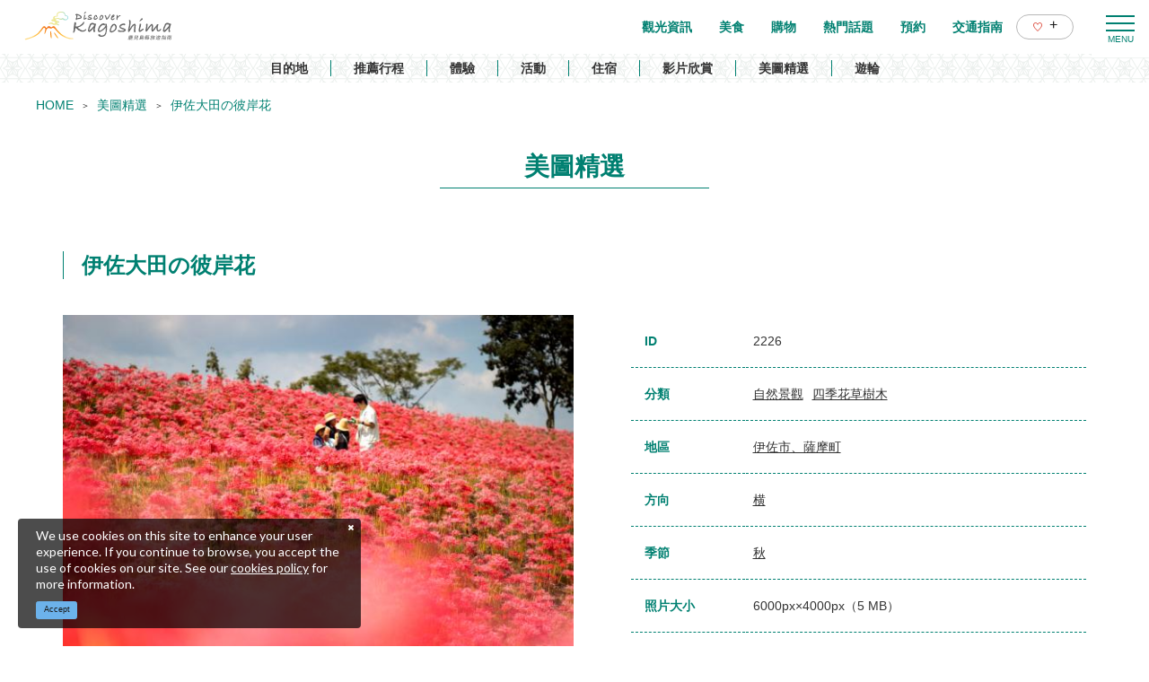

--- FILE ---
content_type: text/html; charset=UTF-8
request_url: https://www.kagoshima-kankou.com/tw/photo/2226
body_size: 10082
content:
<!DOCTYPE html>
<html lang="zh-TW">
<head>
<link rel="dns-prefetch" href="//www.kagoshima-kankou.com">
<link rel="dns-prefetch" href="//www.googletagmanager.com">
<link rel="dns-prefetch" href="//google.com">
<link rel="dns-prefetch" href="//www.facebook.com">
<link rel="dns-prefetch" href="//www.instagram.com">
    
    <meta charset="utf-8">
    <meta http-equiv="X-UA-Compatible" content="IE=edge">
    <meta name="viewport" content="width=device-width, initial-scale=1">
        <title>伊佐大田の彼岸花 | 美圖精選 | 【官方】鹿兒島縣旅遊指南｜DISCOVER KAGOSHIMA</title>
<meta name="description" content="刊登眾多鹿兒島縣觀光照片。只要輸入主題、地區、照片方向、季節及關鍵字，就能輕鬆搜尋！並可從網路上下載照片，免費使用。">
<meta name="keywords" content="">
<link rel="icon" type="image/x-icon" href="https://www.kagoshima-kankou.com/images/front/foreign/favicon.ico?id=a79e5834ed9cc3ca67ff">
<link rel="shortcut icon" type="image/x-icon" href="https://www.kagoshima-kankou.com/images/front/foreign/favicon.ico?id=a79e5834ed9cc3ca67ff">
<link rel="apple-touch-icon" href="https://www.kagoshima-kankou.com/images/front/foreign/apple-touch-icon.png?id=d9ef5407ef7a9fdbab9b">
<link rel="apple-touch-icon" sizes="57x57" href="https://www.kagoshima-kankou.com/images/front/foreign/apple-touch-icon-57x57.png?id=7391512c121a031953ce">
<link rel="apple-touch-icon" sizes="60x60" href="https://www.kagoshima-kankou.com/images/front/foreign/apple-touch-icon-60x60.png?id=52e3e5ffde4f437c921d">
<link rel="apple-touch-icon" sizes="72x72" href="https://www.kagoshima-kankou.com/images/front/foreign/apple-touch-icon-72x72.png?id=7e210e923e7a546514ff">
<link rel="apple-touch-icon" sizes="76x76" href="https://www.kagoshima-kankou.com/images/front/foreign/apple-touch-icon-76x76.png?id=2d58c79344182cd81ea8">
<link rel="apple-touch-icon" sizes="114x114" href="https://www.kagoshima-kankou.com/images/front/foreign/apple-touch-icon-114x114.png?id=2eda1d66dba392196cab">
<link rel="apple-touch-icon" sizes="120x120" href="https://www.kagoshima-kankou.com/images/front/foreign/apple-touch-icon-120x120.png?id=bc2ea9e9f18d96e625bf">
<link rel="apple-touch-icon" sizes="144x144" href="https://www.kagoshima-kankou.com/images/front/foreign/apple-touch-icon-144x144.png?id=70fa57bf88ac0f4b82ae">
<link rel="apple-touch-icon" sizes="152x152" href="https://www.kagoshima-kankou.com/images/front/foreign/apple-touch-icon-152x152.png?id=3125f27219bace5592d8">
<link rel="apple-touch-icon" sizes="180x180" href="https://www.kagoshima-kankou.com/images/front/foreign/apple-touch-icon-180x180.png?id=d9ef5407ef7a9fdbab9b">
<link rel="canonical" href="https://www.kagoshima-kankou.com/tw/photo/2226">
<meta property="og:type" content="website">
<meta property="og:site_name" content="【官方】鹿兒島縣旅遊指南｜DISCOVER KAGOSHIMA">
<meta property="og:image" content="https://www.kagoshima-kankou.com/images/front/foreign/ogp.png?id=fe8d99077f635418d7d6">
<meta property="og:title" content="伊佐大田の彼岸花">
<meta property="og:description" content="刊登眾多鹿兒島縣觀光照片。只要輸入主題、地區、照片方向、季節及關鍵字，就能輕鬆搜尋！並可從網路上下載照片，免費使用。">
<meta property="og:url" content="https://www.kagoshima-kankou.com/tw/photo/2226">
    <meta name="format-detection" content="telephone=no">
    
    
    <meta name="csrf-token" content="CEOwIJDy1pURAQhZpXbQKrA0BOv1CrpAFpwUD7QH">

    
        <link href="//fonts.googleapis.com/css?family=Lato:400,700|Noto+Sans+JP:400,700&display=swap" rel="stylesheet">
    <link rel="stylesheet" href="//maxcdn.bootstrapcdn.com/font-awesome/4.7.0/css/font-awesome.min.css">
    <link rel="stylesheet" href="https://www.kagoshima-kankou.com/css/front.css?id=125440f4d361c764c7bc">
        
    <!-- Google Tag Manager -->
    <script>(function(w,d,s,l,i){w[l]=w[l]||[];w[l].push({'gtm.start':
    new Date().getTime(),event:'gtm.js'});var f=d.getElementsByTagName(s)[0],
    j=d.createElement(s),dl=l!='dataLayer'?'&l='+l:'';j.async=true;j.src=
    'https://www.googletagmanager.com/gtm.js?id='+i+dl;f.parentNode.insertBefore(j,f);
    })(window,document,'script','dataLayer','GTM-55Z8VLH');</script>
    <!-- End Google Tag Manager -->
    
</head>
<body class=" zh-TW">
    
    <!-- Google Tag Manager (noscript) -->
    <noscript><iframe src="https://www.googletagmanager.com/ns.html?id=GTM-55Z8VLH" height="0" width="0" style="display:none;visibility:hidden"></iframe></noscript>
    <!-- End Google Tag Manager (noscript) -->
    
<div id="app" class="app ">
                <header class="l-header  is-lower ">
    
    
    <div class="l-header__wrapper">
        <div class="l-header__box">
            <div class="l-header__logo l-header__logo--spn">
                <a href="https://www.kagoshima-kankou.com/tw">
                    <img
                        class="l-header__logo-image is-fixed"
                        src="https://www.kagoshima-kankou.com/images/front/foreign/tw/common-site-logo-fixed.svg?id=5227bf9ae005177f52cf"
                        alt="【公式】鹿児島県観光/旅行サイト　かごしまへの旅"
                    >
                    <img
                        class="l-header__logo-image is-spn-no-fixed"
                        src="https://www.kagoshima-kankou.com/images/front/foreign/tw/common-site-logo.svg?id=3e9e1e32e1b009667c10"
                        alt="【公式】鹿児島県観光/旅行サイト　かごしまへの旅"
                    >
                </a>
            </div>
            <div class="l-header__logo l-header__logo--pc">
                <a href="https://www.kagoshima-kankou.com/tw">
                    <img
                        class="l-header__logo-image"
                        src="https://www.kagoshima-kankou.com/images/front/foreign/tw/common-site-logo.svg?id=3e9e1e32e1b009667c10"
                        alt="【公式】鹿児島県観光/旅行サイト　かごしまへの旅"
                    >
                </a>
            </div>

            <div class="l-header__logo--fixed">
                <a href="https://www.kagoshima-kankou.com/tw">
                    <img
                        class="l-header__logo-image"
                        src="https://www.kagoshima-kankou.com/images/front/foreign/tw/common-site-logo-fixed.svg?id=5227bf9ae005177f52cf"
                        alt="【公式】鹿児島県観光/旅行サイト　かごしまへの旅"
                    >
                </a>
            </div>

            <div class="l-header--sub">
                <ul class="l-header--sub__list">
                                        <li class="l-header--sub__item dropdown">
                        <a
                            class="dropdown-toggle l-header--sub__anchor u-font-size14"
                            href="#"
                            role="button"
                            id="dropdownMenuLink"
                            data-toggle="dropdown"
                            aria-haspopup="true"
                            aria-expanded="false"
                        >
                            Language
                            <span class="fa fa-angle-down ml8 u-font-size20"></span>
                        </a>
                        <div
                            class="dropdown-menu"
                            aria-labelledby="dropdownMenuLink"
                        >
                            
            <a class="dropdown-item u-font-size14" href="https://www.kagoshima-kankou.com">日本語</a>
            <a class="dropdown-item u-font-size14" href="https://www.kagoshima-kankou.com/for">English</a>
            <a class="dropdown-item u-font-size14" href="https://www.kagoshima-kankou.com/kr">한국어</a>
            <a class="dropdown-item u-font-size14" href="https://www.kagoshima-kankou.com/tw">繁體中文</a>
            <a class="dropdown-item u-font-size14" href="https://www.kagoshima-kankou.com/cn">简体中文</a>
            <a class="dropdown-item u-font-size14" href="https://www.kagoshima-kankou.com/vi">Tiếng Việt</a>
                                </div><!-- /.dropdown-menu -->
                    </li>
                    <li class="l-header--sub__item">
                        <div class="l-global-navi--favorite">
                            <a
                                class="l-header--sub__anchor"
                                href="https://www.kagoshima-kankou.com/tw/favorite"
                            >
                                <img class="mr8" src="https://www.kagoshima-kankou.com/images/front/icon/icon-heart.svg"
                                     alt="我的最愛"
                                >
                                <div class="u-font-size16 mb4">+</div>
                            </a>
                        </div>
                    </li>
                </ul>
                <div>
                    <nav class="l-global-navi">
                        <ul class="l-global-navi__list">
                                                            <li class="l-global-navi__item">
                                    <a
                                        class="l-global-navi__anchor"
                                        href="https://www.kagoshima-kankou.com/tw/attractions"
                                    >
                                        <span>觀光資訊</span>
                                    </a>
                                </li>
                                                            <li class="l-global-navi__item">
                                    <a
                                        class="l-global-navi__anchor"
                                        href="https://www.kagoshima-kankou.com/tw/highlights/dining"
                                    >
                                        <span>美食</span>
                                    </a>
                                </li>
                                                            <li class="l-global-navi__item">
                                    <a
                                        class="l-global-navi__anchor"
                                        href="https://www.kagoshima-kankou.com/tw/highlights/shopping"
                                    >
                                        <span>購物</span>
                                    </a>
                                </li>
                                                            <li class="l-global-navi__item">
                                    <a
                                        class="l-global-navi__anchor"
                                        href="https://www.kagoshima-kankou.com/tw/highlights"
                                    >
                                        <span>熱門話題</span>
                                    </a>
                                </li>
                                                            <li class="l-global-navi__item">
                                    <a
                                        class="l-global-navi__anchor"
                                        href="https://www.kagoshima-kankou.com/tw/reservation"
                                    >
                                        <span>預約</span>
                                    </a>
                                </li>
                                                            <li class="l-global-navi__item">
                                    <a
                                        class="l-global-navi__anchor"
                                        href="https://www.kagoshima-kankou.com/tw/access/inbound"
                                    >
                                        <span>交通指南</span>
                                    </a>
                                </li>
                                                        <li class="l-global-navi__item">
                                <div class="l-global-navi--favorite">
                                    <a
                                        class="l-header--sub__anchor"
                                        href="https://www.kagoshima-kankou.com/tw/favorite"
                                    >
                                        <img class="mr8" src="https://www.kagoshima-kankou.com/images/front/icon/icon-heart.svg"
                                             alt="我的最愛"
                                        >
                                        <div class="u-font-size16 mb4">+</div>
                                    </a>
                                </div>
                            </li>
                        </ul>
                    </nav>
                </div>
            </div>

            <!-- hamburger menu(PC) -->
            <div class="hamburger-menu__btn2">
                <a class="btn-open" href="javascript:void(0)">
                    <span></span>
                    <span></span>
                    <span></span>
                </a>
            </div>
            <div class="overlay__wrapper">
                <div class="hamburger-menu__box type-pc">
                    <div class="hamburger-menu__box-list px30-sm py30-sm px60-xl pt60-xl">
                        <div class="hamburger-menu__header mx-auto-sm mb40-sm">
                            <div class="l-global-navi__logo">
                                <a href="https://www.kagoshima-kankou.com/tw">
                                    <img
                                        class="mr15"
                                        src="https://www.kagoshima-kankou.com/images/front/foreign/tw/common-site-logo-fixed.svg?id=5227bf9ae005177f52cf"
                                        alt="【公式】鹿児島県観光/旅行サイト　かごしまへの旅"
                                    >
                                </a>
                            </div>
                            <div class="w-100">
                                <div class="hamburger-menu__box-site-search">
                                    <form
    id="form_cse_697f39efb5fcc"
    action="https://google.com/cse"
>
            <input type="hidden" name="cx" value="f8e495bd2b1b85f9b"/>
        <input type="hidden" name="ie" value="UTF-8"/>
        <input
        type="text"
        name="q"
        value=""
        placeholder="搜尋"
        class="hamburger-menu__box-site-search-input"
    >
</form>
<a
    class="hamburger-menu__box-site-search-button"
    href="javascript:form_cse_697f39efb5fcc.submit()"
>
    <span class="fa fa-search"></span>
</a>
                                </div>
                                
                                
                                
                                
                                 
                                <ul class="o-sns-icon-detail__list mt80 mt30-sm">
                                    <li class="o-sns-icon-detail__item mr20 mr30-sm">
                                        <a
                                            class="o-sns-icon-detail__anchor u-font-size13"
                                            href="https://www.facebook.com/kagoshima.fun/"
                                            target="_blank"
                                        >
                                            <img
                                                class="mb5"
                                                src="https://www.kagoshima-kankou.com/images/front/icon/icon-facebook.svg"
                                                alt="香港"
                                            >
                                            香港
                                        </a>
                                    </li>
                                    <li class="o-sns-icon-detail__item mr20 mr30-sm">
                                        <a
                                            class="o-sns-icon-detail__anchor u-font-size13"
                                            href="https://www.instagram.com/kagoshima.fun/?utm_medium=copy_link"
                                            target="_blank"
                                        >
                                            <img
                                                class="mb5"
                                                src="https://www.kagoshima-kankou.com/images/front/icon/icon-instagram.svg"
                                                alt="香港"
                                            >
                                            香港
                                        </a>
                                    </li>
                                    <li class="o-sns-icon-detail__item mr20 mr30-sm">
                                        <a
                                            class="o-sns-icon-detail__anchor u-font-size13"
                                            href="https://www.facebook.com/2016kagoshima/"
                                            target="_blank"
                                        >
                                            <img
                                                class="mb5"
                                                src="https://www.kagoshima-kankou.com/images/front/icon/icon-facebook.svg"
                                                alt="台灣"
                                            >
                                            台灣
                                        </a>
                                    </li>
                                    <li class="o-sns-icon-detail__item">
                                        <a
                                            class="o-sns-icon-detail__anchor u-font-size13"
                                            href="https://www.instagram.com/kagoshima_official/"
                                            target="_blank"
                                        >
                                            <img
                                                class="mb5"
                                                src="https://www.kagoshima-kankou.com/images/front/icon/icon-instagram.svg"
                                                alt="台灣"
                                            >
                                            台灣
                                        </a>
                                    </li>
                                </ul>
                                
                                
                                                            </div>
                        </div>

                        <ul class="hamburger-menu__link-list">
                            <li class="hamburger-menu__link-item">
                                <h3 class="hamburger-menu__title hamburger-menu__title--green">MAIN MENU</h3>
                                <ul class="hamburger-menu__list">
                                                                            <li class="hamburger-menu__item">
                                            <a
                                                class="hamburger-menu__anchor hamburger-menu__anchor--green"
                                                href="https://www.kagoshima-kankou.com/tw/attractions"
                                            >觀光資訊</a>
                                        </li>
                                                                            <li class="hamburger-menu__item">
                                            <a
                                                class="hamburger-menu__anchor hamburger-menu__anchor--green"
                                                href="https://www.kagoshima-kankou.com/tw/highlights/dining"
                                            >美食</a>
                                        </li>
                                                                            <li class="hamburger-menu__item">
                                            <a
                                                class="hamburger-menu__anchor hamburger-menu__anchor--green"
                                                href="https://www.kagoshima-kankou.com/tw/highlights/shopping"
                                            >購物</a>
                                        </li>
                                                                            <li class="hamburger-menu__item">
                                            <a
                                                class="hamburger-menu__anchor hamburger-menu__anchor--green"
                                                href="https://www.kagoshima-kankou.com/tw/highlights"
                                            >熱門話題</a>
                                        </li>
                                                                            <li class="hamburger-menu__item">
                                            <a
                                                class="hamburger-menu__anchor hamburger-menu__anchor--green"
                                                href="https://www.kagoshima-kankou.com/tw/reservation"
                                            >預約</a>
                                        </li>
                                                                            <li class="hamburger-menu__item">
                                            <a
                                                class="hamburger-menu__anchor hamburger-menu__anchor--green"
                                                href="https://www.kagoshima-kankou.com/tw/access/inbound"
                                            >交通指南</a>
                                        </li>
                                                                        <li class="hamburger-menu__item">
                                        <a
                                            class="hamburger-menu__anchor hamburger-menu__anchor--green"
                                            href="https://www.kagoshima-kankou.com/tw/favorite"
                                        >我的最愛</a>
                                    </li>
                                </ul>
                            </li>
                            <li class="hamburger-menu__link-item">
                                                                    <div class="mb40">
                                        <h3 class="hamburger-menu__title">SPECIAL CONTENTS</h3>
                                        <ul class="hamburger-menu__list">
                                                                                            <li class="hamburger-menu__item">
                                                    <a
                                                        class="hamburger-menu__anchor ga-event"
                                                        href="/tw/areaguide"
                                                                                                                ga-event-category-slug="navigation-banner"
                                                        ga-event-slug="front-zh-TW-navigation--16437059520362"
                                                    >
                                                        目的地
                                                    </a>
                                                </li>
                                                                                            <li class="hamburger-menu__item">
                                                    <a
                                                        class="hamburger-menu__anchor ga-event"
                                                        href="/tw/itineraries"
                                                                                                                ga-event-category-slug="navigation-banner"
                                                        ga-event-slug="front-zh-TW-navigation--16437059825821"
                                                    >
                                                        推薦行程
                                                    </a>
                                                </li>
                                                                                            <li class="hamburger-menu__item">
                                                    <a
                                                        class="hamburger-menu__anchor ga-event"
                                                        href="/tw/activities"
                                                                                                                ga-event-category-slug="navigation-banner"
                                                        ga-event-slug="front-zh-TW-navigation--16439693231444"
                                                    >
                                                        體驗
                                                    </a>
                                                </li>
                                                                                            <li class="hamburger-menu__item">
                                                    <a
                                                        class="hamburger-menu__anchor ga-event"
                                                        href="/tw/events"
                                                                                                                ga-event-category-slug="navigation-banner"
                                                        ga-event-slug="front-zh-TW-navigation--16437060202217"
                                                    >
                                                        活動
                                                    </a>
                                                </li>
                                                                                            <li class="hamburger-menu__item">
                                                    <a
                                                        class="hamburger-menu__anchor ga-event"
                                                        href="/tw/reserve"
                                                                                                                ga-event-category-slug="navigation-banner"
                                                        ga-event-slug="front-zh-TW-navigation--16437060510651"
                                                    >
                                                        住宿
                                                    </a>
                                                </li>
                                                                                            <li class="hamburger-menu__item">
                                                    <a
                                                        class="hamburger-menu__anchor ga-event"
                                                        href="/tw/movie"
                                                                                                                ga-event-category-slug="navigation-banner"
                                                        ga-event-slug="front-zh-TW-navigation--16448058991883"
                                                    >
                                                        影片欣賞
                                                    </a>
                                                </li>
                                                                                            <li class="hamburger-menu__item">
                                                    <a
                                                        class="hamburger-menu__anchor ga-event"
                                                        href="/tw/photo"
                                                                                                                ga-event-category-slug="navigation-banner"
                                                        ga-event-slug="front-zh-TW-navigation--16448059555393"
                                                    >
                                                        美圖精選
                                                    </a>
                                                </li>
                                                                                            <li class="hamburger-menu__item">
                                                    <a
                                                        class="hamburger-menu__anchor ga-event"
                                                        href="https://www.kagoshima-kankou.com/tw/cruise"
                                                                                                                ga-event-category-slug="navigation-banner"
                                                        ga-event-slug="front-zh-TW-navigation--16514763569075"
                                                    >
                                                        遊輪
                                                    </a>
                                                </li>
                                                                                    </ul>
                                    </div>
                                                                <div>
                                    <h3 class="hamburger-menu__title">HELPFUL RESOURCES</h3>
                                    <ul class="hamburger-menu__list">
                                                                                    <li class="hamburger-menu__item">
                                                <a
                                                    class="hamburger-menu__anchor"
                                                    href="https://www.kagoshima-kankou.com/tw/guidance/traveller-essentials"
                                                                                                    >
                                                    旅遊須知
                                                </a>
                                            </li>
                                                                                    <li class="hamburger-menu__item">
                                                <a
                                                    class="hamburger-menu__anchor"
                                                    href="https://www.kagoshima-kankou.com/tw/movie"
                                                                                                    >
                                                    影片欣賞
                                                </a>
                                            </li>
                                                                                    <li class="hamburger-menu__item">
                                                <a
                                                    class="hamburger-menu__anchor"
                                                    href="https://www.kagoshima-kankou.com/tw/photo"
                                                                                                    >
                                                    美圖精選
                                                </a>
                                            </li>
                                                                                    <li class="hamburger-menu__item">
                                                <a
                                                    class="hamburger-menu__anchor"
                                                    href="https://www.kagoshima-kankou.com/tw/brochure"
                                                                                                    >
                                                    觀光手冊
                                                </a>
                                            </li>
                                                                                    <li class="hamburger-menu__item">
                                                <a
                                                    class="hamburger-menu__anchor"
                                                    href="https://www.kagoshima-kankou.com/tw/links"
                                                                                                    >
                                                    相關連結
                                                </a>
                                            </li>
                                                                                    <li class="hamburger-menu__item">
                                                <a
                                                    class="hamburger-menu__anchor"
                                                    href="https://www.kagoshima-kankou.com/tw/guidance/about"
                                                                                                    >
                                                    關於我們
                                                </a>
                                            </li>
                                                                                    <li class="hamburger-menu__item">
                                                <a
                                                    class="hamburger-menu__anchor"
                                                    href="https://www.kagoshima-kankou.com/tw/form/contact/tourism_tw"
                                                                                                    >
                                                    聯絡我們
                                                </a>
                                            </li>
                                                                            </ul>
                                </div>
                            </li>
                            <li class="hamburger-menu__link-item">
                                                                <div>
                                    <h3 class="hamburger-menu__title mb10">LANGUAGE</h3>
                                    <ul class="hamburger-menu__list">
                                                                                    <li class="hamburger-menu__item">
                                                <a
                                                    class="hamburger-menu__anchor"
                                                    href="https://www.kagoshima-kankou.com"
                                                >
                                                    日本語
                                                </a>
                                            </li>
                                                                                    <li class="hamburger-menu__item">
                                                <a
                                                    class="hamburger-menu__anchor"
                                                    href="https://www.kagoshima-kankou.com/for"
                                                >
                                                    English
                                                </a>
                                            </li>
                                                                                    <li class="hamburger-menu__item">
                                                <a
                                                    class="hamburger-menu__anchor"
                                                    href="https://www.kagoshima-kankou.com/kr"
                                                >
                                                    한국어
                                                </a>
                                            </li>
                                                                                    <li class="hamburger-menu__item">
                                                <a
                                                    class="hamburger-menu__anchor"
                                                    href="https://www.kagoshima-kankou.com/tw"
                                                >
                                                    繁体中文
                                                </a>
                                            </li>
                                                                                    <li class="hamburger-menu__item">
                                                <a
                                                    class="hamburger-menu__anchor"
                                                    href="https://www.kagoshima-kankou.com/cn"
                                                >
                                                    简体中文
                                                </a>
                                            </li>
                                                                                    <li class="hamburger-menu__item">
                                                <a
                                                    class="hamburger-menu__anchor"
                                                    href="https://www.kagoshima-kankou.com/vi"
                                                >
                                                    Tiếng Việt
                                                </a>
                                            </li>
                                                                            </ul>
                                </div>
                            </li>
                        </ul>
                    </div>
                    <div class="hamburger-menu__box-image">
                        <div class="hamburger-menu__box-image-thumbnail">
                            <img
                                src="https://www.kagoshima-kankou.com/images/front/common-hamburger-mneu-bg.jpg?id=df6a5df4be95a82a29f3"
                                alt="ハンバーガーメニュー"
                            >
                        </div>
                    </div>
                </div>

                <div class="hamburger-menu__box type-spn">
                    <div class="l-header__box l-contents">
                        <div class="l-header__logo">
                            <a href="https://www.kagoshima-kankou.com/tw">
                                <img
                                    class="l-header__logo-image"
                                    src="https://www.kagoshima-kankou.com/images/front/foreign/tw/common-site-logo.svg?id=3e9e1e32e1b009667c10"
                                    alt="【公式】鹿児島県観光/旅行サイト　かごしまへの旅"
                                >
                            </a>
                        </div>
                        <div class="l-header__logo--fixed">
                            <a href="https://www.kagoshima-kankou.com/tw">
                                <img
                                    class="l-header__logo-image"
                                    src="https://www.kagoshima-kankou.com/images/front/foreign/tw/common-site-logo.svg?id=3e9e1e32e1b009667c10"
                                    alt="【公式】鹿児島県観光/旅行サイト　かごしまへの旅"
                                >
                            </a>
                        </div>

                        <div class="l-header--sub">
                            <ul class="l-header--sub__list pt10-lg">
                                <li class="l-header--sub__item">
                                    <a class="l-header--sub__anchor-other u-font-size12"
                                       href="https://www.kagoshima-kankou.com/houjin"
                                    >法人のみなさまへ</a>
                                </li>
                                <li class="l-header--sub__item dropdown">
                                    <a
                                        class="dropdown-toggle l-header--sub__anchor-other u-font-size12"
                                        href="#"
                                        role="button"
                                        id="dropdownMenuLink"
                                        data-toggle="dropdown"
                                        aria-haspopup="true"
                                        aria-expanded="false"
                                    >Language</a>
                                    <div
                                        class="dropdown-menu"
                                        aria-labelledby="dropdownMenuLink"
                                    >
                                        
            <a class="dropdown-item u-font-size14" href="https://www.kagoshima-kankou.com">日本語</a>
            <a class="dropdown-item u-font-size14" href="https://www.kagoshima-kankou.com/for">English</a>
            <a class="dropdown-item u-font-size14" href="https://www.kagoshima-kankou.com/kr">한국어</a>
            <a class="dropdown-item u-font-size14" href="https://www.kagoshima-kankou.com/tw">繁體中文</a>
            <a class="dropdown-item u-font-size14" href="https://www.kagoshima-kankou.com/cn">简体中文</a>
            <a class="dropdown-item u-font-size14" href="https://www.kagoshima-kankou.com/vi">Tiếng Việt</a>
                                            </div><!-- /.dropdown-menu -->
                                </li>
                                <li class="l-header--sub__item">
                                    <div class="l-header-site-search">
                                        <form
    id="form_cse_697f39efb628c"
    action="https://google.com/cse"
>
            <input type="hidden" name="cx" value="f8e495bd2b1b85f9b"/>
        <input type="hidden" name="ie" value="UTF-8"/>
        <input
        type="text"
        name="q"
        value=""
        placeholder="搜尋"
        class="l-header-site-search-input"
    >
</form>
<a
    class="l-header-site-search-button"
    href="javascript:form_cse_697f39efb628c.submit()"
>
    <img
                                                src="https://www.kagoshima-kankou.com/images/front/icon/icon-search.svg?id=4fff27a31ef1d223f062"
                                                alt="搜尋"
                                            >
</a>
                                    </div>
                                </li>
                                <li class="l-header--sub__item">
                                    <a
                                        class="l-header--sub__anchor l-header--sub__anchor--want-to"
                                        href="https://www.kagoshima-kankou.com/tw/favorite"
                                    >我的最愛</a>
                                </li>
                            </ul>

                            <div class="l-header--sub">
                                <nav class="l-global-navi">
                                    <ul class="l-global-navi__list">
                                                                                    <li class="l-global-navi__item">
                                                <a
                                                    class="l-global-navi__anchor"
                                                    href="https://www.kagoshima-kankou.com/tw/attractions"
                                                >
                                                    <span>觀光資訊</span>
                                                </a>
                                            </li>
                                                                                    <li class="l-global-navi__item">
                                                <a
                                                    class="l-global-navi__anchor"
                                                    href="https://www.kagoshima-kankou.com/tw/highlights/dining"
                                                >
                                                    <span>美食</span>
                                                </a>
                                            </li>
                                                                                    <li class="l-global-navi__item">
                                                <a
                                                    class="l-global-navi__anchor"
                                                    href="https://www.kagoshima-kankou.com/tw/highlights/shopping"
                                                >
                                                    <span>購物</span>
                                                </a>
                                            </li>
                                                                                    <li class="l-global-navi__item">
                                                <a
                                                    class="l-global-navi__anchor"
                                                    href="https://www.kagoshima-kankou.com/tw/highlights"
                                                >
                                                    <span>熱門話題</span>
                                                </a>
                                            </li>
                                                                                    <li class="l-global-navi__item">
                                                <a
                                                    class="l-global-navi__anchor"
                                                    href="https://www.kagoshima-kankou.com/tw/reservation"
                                                >
                                                    <span>預約</span>
                                                </a>
                                            </li>
                                                                                    <li class="l-global-navi__item">
                                                <a
                                                    class="l-global-navi__anchor"
                                                    href="https://www.kagoshima-kankou.com/tw/access/inbound"
                                                >
                                                    <span>交通指南</span>
                                                </a>
                                            </li>
                                                                            </ul>
                                </nav>
                            </div>
                        </div>
                    </div>

                    <div class="o-drawer-nav">
                        <nav id="sidebarMenu" class="o-drawer-nav__box">
                            <div class="hamburger-menu__box-site-search">
                                <form
    id="form_cse_697f39efb6311"
    action="https://google.com/cse"
>
            <input type="hidden" name="cx" value="f8e495bd2b1b85f9b"/>
        <input type="hidden" name="ie" value="UTF-8"/>
        <input
        type="text"
        name="q"
        value=""
        placeholder="搜尋"
        class="l-header-site-search-input"
    >
</form>
<a
    class="l-header-site-search-button"
    href="javascript:form_cse_697f39efb6311.submit()"
>
    <img
                                        src="https://www.kagoshima-kankou.com/images/front/icon/icon-search.svg?id=4fff27a31ef1d223f062"
                                        alt="搜尋"
                                    >
</a>
                            </div>

                            <ul class="o-drawer-nav__list">
                                                                    <li class="o-drawer-nav__item">
                                        <a
                                            class="o-drawer-nav__anchor u-font-size16"
                                            href="https://www.kagoshima-kankou.com/tw/attractions"
                                        >觀光資訊</a>
                                    </li>
                                                                    <li class="o-drawer-nav__item">
                                        <a
                                            class="o-drawer-nav__anchor u-font-size16"
                                            href="https://www.kagoshima-kankou.com/tw/highlights/dining"
                                        >美食</a>
                                    </li>
                                                                    <li class="o-drawer-nav__item">
                                        <a
                                            class="o-drawer-nav__anchor u-font-size16"
                                            href="https://www.kagoshima-kankou.com/tw/highlights/shopping"
                                        >購物</a>
                                    </li>
                                                                    <li class="o-drawer-nav__item">
                                        <a
                                            class="o-drawer-nav__anchor u-font-size16"
                                            href="https://www.kagoshima-kankou.com/tw/highlights"
                                        >熱門話題</a>
                                    </li>
                                                                    <li class="o-drawer-nav__item">
                                        <a
                                            class="o-drawer-nav__anchor u-font-size16"
                                            href="https://www.kagoshima-kankou.com/tw/reservation"
                                        >預約</a>
                                    </li>
                                                                    <li class="o-drawer-nav__item">
                                        <a
                                            class="o-drawer-nav__anchor u-font-size16"
                                            href="https://www.kagoshima-kankou.com/tw/access/inbound"
                                        >交通指南</a>
                                    </li>
                                                            </ul>

                                                            <section>
                                    <ul class="o-drawer-nav__list is-dynamic">
                                                                                    <li class="o-drawer-nav__item">
                                                <a
                                                    class="o-drawer-nav__anchor u-font-size16"
                                                    href="/tw/areaguide"
                                                                                                        ga-event-category-slug="front-zh-TW-navigation"
                                                    ga-event-slug="front-zh-TW-navigation--16437059520362"
                                                >
                                                    目的地
                                                </a>
                                            </li>
                                                                                    <li class="o-drawer-nav__item">
                                                <a
                                                    class="o-drawer-nav__anchor u-font-size16"
                                                    href="/tw/itineraries"
                                                                                                        ga-event-category-slug="front-zh-TW-navigation"
                                                    ga-event-slug="front-zh-TW-navigation--16437059825821"
                                                >
                                                    推薦行程
                                                </a>
                                            </li>
                                                                                    <li class="o-drawer-nav__item">
                                                <a
                                                    class="o-drawer-nav__anchor u-font-size16"
                                                    href="/tw/activities"
                                                                                                        ga-event-category-slug="front-zh-TW-navigation"
                                                    ga-event-slug="front-zh-TW-navigation--16439693231444"
                                                >
                                                    體驗
                                                </a>
                                            </li>
                                                                                    <li class="o-drawer-nav__item">
                                                <a
                                                    class="o-drawer-nav__anchor u-font-size16"
                                                    href="/tw/events"
                                                                                                        ga-event-category-slug="front-zh-TW-navigation"
                                                    ga-event-slug="front-zh-TW-navigation--16437060202217"
                                                >
                                                    活動
                                                </a>
                                            </li>
                                                                                    <li class="o-drawer-nav__item">
                                                <a
                                                    class="o-drawer-nav__anchor u-font-size16"
                                                    href="/tw/reserve"
                                                                                                        ga-event-category-slug="front-zh-TW-navigation"
                                                    ga-event-slug="front-zh-TW-navigation--16437060510651"
                                                >
                                                    住宿
                                                </a>
                                            </li>
                                                                                    <li class="o-drawer-nav__item">
                                                <a
                                                    class="o-drawer-nav__anchor u-font-size16"
                                                    href="/tw/movie"
                                                                                                        ga-event-category-slug="front-zh-TW-navigation"
                                                    ga-event-slug="front-zh-TW-navigation--16448058991883"
                                                >
                                                    影片欣賞
                                                </a>
                                            </li>
                                                                                    <li class="o-drawer-nav__item">
                                                <a
                                                    class="o-drawer-nav__anchor u-font-size16"
                                                    href="/tw/photo"
                                                                                                        ga-event-category-slug="front-zh-TW-navigation"
                                                    ga-event-slug="front-zh-TW-navigation--16448059555393"
                                                >
                                                    美圖精選
                                                </a>
                                            </li>
                                                                                    <li class="o-drawer-nav__item">
                                                <a
                                                    class="o-drawer-nav__anchor u-font-size16"
                                                    href="https://www.kagoshima-kankou.com/tw/cruise"
                                                                                                        ga-event-category-slug="front-zh-TW-navigation"
                                                    ga-event-slug="front-zh-TW-navigation--16514763569075"
                                                >
                                                    遊輪
                                                </a>
                                            </li>
                                                                            </ul>
                                </section>
                                                    </nav>
                    </div>
                </div>
            </div>

            <!-- hamburger menu(spn) -->
            <input type="checkbox" class="open-drawer-menu" id="open-drawer-menu">
            <div class="o-drawer-nav type-spn  type-lower ">
                <label for="open-drawer-menu" class="o-drawer-nav__toggle">
                    <div class="o-drawer-nav__toggle--spinner diagonal part-1"></div>
                    <div class="o-drawer-nav__toggle--spinner horizontal"></div>
                    <div class="o-drawer-nav__toggle--spinner diagonal part-2"></div>
                </label>
                <nav id="sidebarMenu" class="o-drawer-nav__box">
                    <img src="https://www.kagoshima-kankou.com/images/front/foreign/tw/common-site-logo-fixed.svg?id=5227bf9ae005177f52cf" alt="【公式】鹿児島県観光/旅行サイト　かごしまへの旅">

                    <div class="hamburger-menu__box-site-search mb40">
                        <form
    id="form_cse_697f39efb640f"
    action="https://google.com/cse"
>
            <input type="hidden" name="cx" value="f8e495bd2b1b85f9b"/>
        <input type="hidden" name="ie" value="UTF-8"/>
        <input
        type="text"
        name="q"
        value=""
        placeholder="搜尋"
        class="hamburger-menu__box-site-search-input"
    >
</form>
<a
    class="hamburger-menu__box-site-search-button"
    href="javascript:form_cse_697f39efb640f.submit()"
>
    <img
                                src="https://www.kagoshima-kankou.com/images/front/icon/icon-search.svg?id=4fff27a31ef1d223f062"
                                alt="搜尋"
                            >
</a>
                    </div>
                    
                
                    
                     
                    <ul class="o-sns-icon-detail__list mb30">
                        <li class="o-sns-icon-detail__item mr20 mr30-sm">
                            <a
                                class="o-sns-icon-detail__anchor u-font-size13"
                                href="https://www.facebook.com/kagoshima.fun/"
                                target="_blank"
                            >
                                <img
                                    class="mb5"
                                    src="https://www.kagoshima-kankou.com/images/front/icon/icon-facebook.svg"
                                    alt="香港"
                                >
                                香港
                            </a>
                        </li>
                        <li class="o-sns-icon-detail__item mr20 mr30-sm">
                            <a
                                class="o-sns-icon-detail__anchor u-font-size13"
                                href="https://www.instagram.com/kagoshima.fun/?utm_medium=copy_link"
                                target="_blank"
                            >
                                <img
                                    class="mb5"
                                    src="https://www.kagoshima-kankou.com/images/front/icon/icon-instagram.svg"
                                    alt="香港"
                                >
                                香港
                            </a>
                        </li>
                        <li class="o-sns-icon-detail__item mr20 mr30-sm">
                            <a
                                class="o-sns-icon-detail__anchor u-font-size13"
                                href="https://www.facebook.com/2016kagoshima/"
                                target="_blank"
                            >
                                <img
                                    class="mb5"
                                    src="https://www.kagoshima-kankou.com/images/front/icon/icon-facebook.svg"
                                    alt="台灣"
                                >
                                台灣
                            </a>
                        </li>
                        <li class="o-sns-icon-detail__item">
                            <a
                                class="o-sns-icon-detail__anchor u-font-size13"
                                href="https://www.instagram.com/kagoshima_official/"
                                target="_blank"
                            >
                                <img
                                    class="mb5"
                                    src="https://www.kagoshima-kankou.com/images/front/icon/icon-instagram.svg"
                                    alt="台灣"
                                >
                                台灣
                            </a>
                        </li>
                    </ul>
                    
                    
                    
                    <h2 class="o-drawer-nav__section-title mb4 u-font-size20">
                        <a href="https://www.kagoshima-kankou.com/tw">
                            MAIN MENU                        </a>
                    </h2>
                    <ul class="o-drawer-nav__list">
                                                    <li class="o-drawer-nav__item">
                                <a
                                    class="o-drawer-nav__anchor u-font-size16"
                                    href="https://www.kagoshima-kankou.com/tw/attractions"
                                >觀光資訊</a>
                            </li>
                                                    <li class="o-drawer-nav__item">
                                <a
                                    class="o-drawer-nav__anchor u-font-size16"
                                    href="https://www.kagoshima-kankou.com/tw/highlights/dining"
                                >美食</a>
                            </li>
                                                    <li class="o-drawer-nav__item">
                                <a
                                    class="o-drawer-nav__anchor u-font-size16"
                                    href="https://www.kagoshima-kankou.com/tw/highlights/shopping"
                                >購物</a>
                            </li>
                                                    <li class="o-drawer-nav__item">
                                <a
                                    class="o-drawer-nav__anchor u-font-size16"
                                    href="https://www.kagoshima-kankou.com/tw/highlights"
                                >熱門話題</a>
                            </li>
                                                    <li class="o-drawer-nav__item">
                                <a
                                    class="o-drawer-nav__anchor u-font-size16"
                                    href="https://www.kagoshima-kankou.com/tw/reservation"
                                >預約</a>
                            </li>
                                                    <li class="o-drawer-nav__item">
                                <a
                                    class="o-drawer-nav__anchor u-font-size16"
                                    href="https://www.kagoshima-kankou.com/tw/access/inbound"
                                >交通指南</a>
                            </li>
                                                <li class="o-drawer-nav__item">
                            <a
                                class="o-drawer-nav__anchor u-font-size16"
                                href="https://www.kagoshima-kankou.com/tw/favorite"
                            >我的最愛</a>
                        </li>
                    </ul>

                                            <section class="mb40">
                            <ul class="o-drawer-nav__list is-dynamic">
                                                                    <li class="o-drawer-nav__item">
                                        <a
                                            class="o-drawer-nav__anchor u-font-size16"
                                            href="/tw/areaguide"
                                                                                        ga-event-category-slug="front-zh-TW-navigation"
                                            ga-event-slug="front-zh-TW-navigation--16437059520362"
                                        >
                                            目的地
                                        </a>
                                    </li>
                                                                    <li class="o-drawer-nav__item">
                                        <a
                                            class="o-drawer-nav__anchor u-font-size16"
                                            href="/tw/itineraries"
                                                                                        ga-event-category-slug="front-zh-TW-navigation"
                                            ga-event-slug="front-zh-TW-navigation--16437059825821"
                                        >
                                            推薦行程
                                        </a>
                                    </li>
                                                                    <li class="o-drawer-nav__item">
                                        <a
                                            class="o-drawer-nav__anchor u-font-size16"
                                            href="/tw/activities"
                                                                                        ga-event-category-slug="front-zh-TW-navigation"
                                            ga-event-slug="front-zh-TW-navigation--16439693231444"
                                        >
                                            體驗
                                        </a>
                                    </li>
                                                                    <li class="o-drawer-nav__item">
                                        <a
                                            class="o-drawer-nav__anchor u-font-size16"
                                            href="/tw/events"
                                                                                        ga-event-category-slug="front-zh-TW-navigation"
                                            ga-event-slug="front-zh-TW-navigation--16437060202217"
                                        >
                                            活動
                                        </a>
                                    </li>
                                                                    <li class="o-drawer-nav__item">
                                        <a
                                            class="o-drawer-nav__anchor u-font-size16"
                                            href="/tw/reserve"
                                                                                        ga-event-category-slug="front-zh-TW-navigation"
                                            ga-event-slug="front-zh-TW-navigation--16437060510651"
                                        >
                                            住宿
                                        </a>
                                    </li>
                                                                    <li class="o-drawer-nav__item">
                                        <a
                                            class="o-drawer-nav__anchor u-font-size16"
                                            href="/tw/movie"
                                                                                        ga-event-category-slug="front-zh-TW-navigation"
                                            ga-event-slug="front-zh-TW-navigation--16448058991883"
                                        >
                                            影片欣賞
                                        </a>
                                    </li>
                                                                    <li class="o-drawer-nav__item">
                                        <a
                                            class="o-drawer-nav__anchor u-font-size16"
                                            href="/tw/photo"
                                                                                        ga-event-category-slug="front-zh-TW-navigation"
                                            ga-event-slug="front-zh-TW-navigation--16448059555393"
                                        >
                                            美圖精選
                                        </a>
                                    </li>
                                                                    <li class="o-drawer-nav__item">
                                        <a
                                            class="o-drawer-nav__anchor u-font-size16"
                                            href="https://www.kagoshima-kankou.com/tw/cruise"
                                                                                        ga-event-category-slug="front-zh-TW-navigation"
                                            ga-event-slug="front-zh-TW-navigation--16514763569075"
                                        >
                                            遊輪
                                        </a>
                                    </li>
                                                            </ul>
                        </section>
                    
                    
                    <section>
                        <h2 class="o-drawer-nav__section-title mb4 u-font-size20">LANGUAGE</h2>
                        <ul class="o-drawer-nav__list is-other-menu">
                            
            <li class="o-drawer-nav__item"><a class="o-drawer-nav__anchor u-font-size14" href="https://www.kagoshima-kankou.com">日本語</a></li>
            <li class="o-drawer-nav__item"><a class="o-drawer-nav__anchor u-font-size14" href="https://www.kagoshima-kankou.com/for">English</a></li>
            <li class="o-drawer-nav__item"><a class="o-drawer-nav__anchor u-font-size14" href="https://www.kagoshima-kankou.com/kr">한국어</a></li>
            <li class="o-drawer-nav__item"><a class="o-drawer-nav__anchor u-font-size14" href="https://www.kagoshima-kankou.com/tw">繁體中文</a></li>
            <li class="o-drawer-nav__item"><a class="o-drawer-nav__anchor u-font-size14" href="https://www.kagoshima-kankou.com/cn">简体中文</a></li>
            <li class="o-drawer-nav__item"><a class="o-drawer-nav__anchor u-font-size14" href="https://www.kagoshima-kankou.com/vi">Tiếng Việt</a></li>
                                </ul>
                    </section>


                    <section>
                        <ul class="o-drawer-nav__list o-drawer-nav--footer">
                                                            <li class="o-drawer-nav__item">
                                    <a
                                        class="o-drawer-nav__anchor u-font-size14"
                                        href="https://www.kagoshima-kankou.com/tw/guidance/traveller-essentials"
                                                                            >
                                        旅遊須知
                                    </a>
                                </li>
                                                            <li class="o-drawer-nav__item">
                                    <a
                                        class="o-drawer-nav__anchor u-font-size14"
                                        href="https://www.kagoshima-kankou.com/tw/movie"
                                                                            >
                                        影片欣賞
                                    </a>
                                </li>
                                                            <li class="o-drawer-nav__item">
                                    <a
                                        class="o-drawer-nav__anchor u-font-size14"
                                        href="https://www.kagoshima-kankou.com/tw/photo"
                                                                            >
                                        美圖精選
                                    </a>
                                </li>
                                                            <li class="o-drawer-nav__item">
                                    <a
                                        class="o-drawer-nav__anchor u-font-size14"
                                        href="https://www.kagoshima-kankou.com/tw/brochure"
                                                                            >
                                        觀光手冊
                                    </a>
                                </li>
                                                            <li class="o-drawer-nav__item">
                                    <a
                                        class="o-drawer-nav__anchor u-font-size14"
                                        href="https://www.kagoshima-kankou.com/tw/links"
                                                                            >
                                        相關連結
                                    </a>
                                </li>
                                                            <li class="o-drawer-nav__item">
                                    <a
                                        class="o-drawer-nav__anchor u-font-size14"
                                        href="https://www.kagoshima-kankou.com/tw/guidance/about"
                                                                            >
                                        關於我們
                                    </a>
                                </li>
                                                            <li class="o-drawer-nav__item">
                                    <a
                                        class="o-drawer-nav__anchor u-font-size14"
                                        href="https://www.kagoshima-kankou.com/tw/form/contact/tourism_tw"
                                                                            >
                                        聯絡我們
                                    </a>
                                </li>
                                                    </ul>
                    </section>
                </nav>
            </div>
        </div>
                    <div class="l-header--dynamic">
                <nav class="l-header--dynamic__navi">
                    <ul class="l-header--dynamic__list">
                                                    <li class="l-header--dynamic__item">
                                <a
                                    class="l-header--dynamic__anchor"
                                    href="/tw/areaguide"
                                                                        ga-event-category-slug="front-zh-TW-navigation"
                                    ga-event-slug="front-zh-TW-navigation--16437059520362"
                                >目的地</a>
                            </li>
                                                    <li class="l-header--dynamic__item">
                                <a
                                    class="l-header--dynamic__anchor"
                                    href="/tw/itineraries"
                                                                        ga-event-category-slug="front-zh-TW-navigation"
                                    ga-event-slug="front-zh-TW-navigation--16437059825821"
                                >推薦行程</a>
                            </li>
                                                    <li class="l-header--dynamic__item">
                                <a
                                    class="l-header--dynamic__anchor"
                                    href="/tw/activities"
                                                                        ga-event-category-slug="front-zh-TW-navigation"
                                    ga-event-slug="front-zh-TW-navigation--16439693231444"
                                >體驗</a>
                            </li>
                                                    <li class="l-header--dynamic__item">
                                <a
                                    class="l-header--dynamic__anchor"
                                    href="/tw/events"
                                                                        ga-event-category-slug="front-zh-TW-navigation"
                                    ga-event-slug="front-zh-TW-navigation--16437060202217"
                                >活動</a>
                            </li>
                                                    <li class="l-header--dynamic__item">
                                <a
                                    class="l-header--dynamic__anchor"
                                    href="/tw/reserve"
                                                                        ga-event-category-slug="front-zh-TW-navigation"
                                    ga-event-slug="front-zh-TW-navigation--16437060510651"
                                >住宿</a>
                            </li>
                                                    <li class="l-header--dynamic__item">
                                <a
                                    class="l-header--dynamic__anchor"
                                    href="/tw/movie"
                                                                        ga-event-category-slug="front-zh-TW-navigation"
                                    ga-event-slug="front-zh-TW-navigation--16448058991883"
                                >影片欣賞</a>
                            </li>
                                                    <li class="l-header--dynamic__item">
                                <a
                                    class="l-header--dynamic__anchor"
                                    href="/tw/photo"
                                                                        ga-event-category-slug="front-zh-TW-navigation"
                                    ga-event-slug="front-zh-TW-navigation--16448059555393"
                                >美圖精選</a>
                            </li>
                                                    <li class="l-header--dynamic__item">
                                <a
                                    class="l-header--dynamic__anchor"
                                    href="https://www.kagoshima-kankou.com/tw/cruise"
                                                                        ga-event-category-slug="front-zh-TW-navigation"
                                    ga-event-slug="front-zh-TW-navigation--16514763569075"
                                >遊輪</a>
                            </li>
                                            </ul>
                </nav>
            </div>
            </div>
</header>



         <section class="o-breadcrumb">
        <ul class="o-breadcrumb__list">
                            <li class="o-breadcrumb__item">
                    <a
                        class="o-breadcrumb__anchor u-font-size14"
                        href="https://www.kagoshima-kankou.com/tw"
                    >HOME</a>
                </li>
                            <li class="o-breadcrumb__item">
                    <a
                        class="o-breadcrumb__anchor u-font-size14"
                        href="https://www.kagoshima-kankou.com/tw/photo"
                    >美圖精選</a>
                </li>
                            <li class="o-breadcrumb__item">
                    <a
                        class="o-breadcrumb__anchor u-font-size14"
                        href="https://www.kagoshima-kankou.com/tw/photo/2226"
                    >伊佐大田の彼岸花</a>
                </li>
                    </ul>
    </section>

         
    <main>
        <section class="o-heading">
    <div class="o-heading-low-type1__box">
        <a href="https://www.kagoshima-kankou.com/tw/photo">
            <h2 class="o-heading-low-type1">美圖精選</h2>
                    </a>
    </div>
</section>

        
        <section class="o-digest o-photo-dl-detail p15">
            <section class="o-photo-dl l-contents">
                <h2 class="o-photo-dl-guide__title u-font-size24 mb40 ml0">伊佐大田の彼岸花</h2>
                <div class="o-photo-dl-detail__info mb40 mb80-lg">
                    <div class="o-photo-dl-detail__info--left">
                        <img
                            src="https://www.kagoshima-kankou.com/tw/photo/image/2226"
                            alt="伊佐大田の彼岸花"
                        >
                    </div>
                    <div class="o-photo-dl-detail__info--right">
                        <dl class="o-photo-dl-detail__info-table">
                            <dt class="u-font-size14">ID</dt>
                            <dd class="u-font-size14">2226</dd>
                        </dl>
                                                    <dl class="o-photo-dl-detail__info-table">
                                <dt class="u-font-size14">分類</dt>
                                <dd class="u-font-size14">
                                                                            <a
                                            class="o-photo-dl-detail__info-anchor"
                                            href="https://www.kagoshima-kankou.com/tw/photo?rpc%5B%5D=3"
                                        >自然景觀</a>
                                                                            <a
                                            class="o-photo-dl-detail__info-anchor"
                                            href="https://www.kagoshima-kankou.com/tw/photo?rpc%5B%5D=4"
                                        >四季花草樹木</a>
                                                                    </dd>
                            </dl>
                                                                            <dl class="o-photo-dl-detail__info-table">
                                <dt class="u-font-size14">地區</dt>
                                <dd class="u-font-size14">
                                                                            <a
                                            class="o-photo-dl-detail__info-anchor"
                                            href="https://www.kagoshima-kankou.com/tw/photo?rpa%5B%5D=8"
                                        >伊佐市、薩摩町</a>
                                                                    </dd>
                            </dl>
                                                                            <dl class="o-photo-dl-detail__info-table">
                                <dt class="u-font-size14">方向</dt>
                                <dd class="u-font-size14">
                                    <a
                                        class="o-photo-dl-detail__info-anchor"
                                        href="https://www.kagoshima-kankou.com/tw/photo?rd=1"
                                    >横</a>
                                </dd>
                            </dl>
                                                                            <dl class="o-photo-dl-detail__info-table">
                                <dt class="u-font-size14">季節</dt>
                                <dd class="u-font-size14">
                                                                            <a
                                            class="o-photo-dl-detail__info-anchor"
                                            href="https://www.kagoshima-kankou.com/tw/photo?rps%5B%5D=3"
                                        >秋</a>
                                                                    </dd>
                            </dl>
                                                                            <dl class="o-photo-dl-detail__info-table">
                                <dt class="u-font-size14">照片大小</dt>
                                <dd class="u-font-size14">6000px×4000px（5 MB）</dd>
                            </dl>
                                                                        
                        
                        
                        
                        
                        
                        
                        
                        
                        
                        
                        
                                                                            <dl class="o-photo-dl-detail__info-table">
                                <dt class="u-font-size14">備註</dt>
                                <dd class="u-font-size14">使用時請務必標示 “©erika_azechi” 來源。</dd>
                            </dl>
                                            </div>
                </div>
            </section>

            <section class="l-contents o-photo-dl o-photo-dl-term">
    <h2 class="mb20 u-font-size16 font-weight-bold">使用規章</h2>
    <div class="o-photo-dl-term__title-box">
        <h3 class="o-photo-dl-term__title u-font-size16">目的</h3>
    </div>
    <p class="u-font-size16">登錄之下載照片用以廣為介紹、宣傳鹿兒島縣之觀光魅力</p>
    <div class="o-photo-dl-term__title-box">
        <h3 class="o-photo-dl-term__title u-font-size16">使用注意事項</h3>
    </div>
    <ul class="o-photo-dl-term__list pl15-sm u-font-size16">
        <li class="o-photo-dl-term__item">作為示意圖使用</li>
        <li class="u-font-size16">
            隨拍攝時期不同，拍攝對象可能與實際狀況有出入。請作為示意圖使用。        </li>
        <li class="o-photo-dl-term__item">標示出處</li>
        <li class="u-font-size16">
            圖片著作權隸屬(公社)鹿兒島縣觀光聯盟或提供者。<br> 使用時請務必標示備註欄中記載之出處。<br> (※出處標示內容隨圖片而異)        </li>
        <li class="o-photo-dl-term__item">禁止使用</li>
        <li class="u-font-size16">
            禁止違反公序良俗之使用方式。<br> 下載圖片資料禁止用於銷售、租賃或月曆、明信片等照片本身與商品銷售相關之使用方式。        </li>
        <li class="o-photo-dl-term__item">編輯等經手方式</li>
        <li class="u-font-size16">
            視使用目的，容許必要最低限度之編輯、裁切。但針對與本縣觀光振興明顯無關之人物圖片，禁止予以編輯、裁切。也禁止擴大、縮小圖片，以致明顯損及圖片原有形象。        </li>
    </ul>
    <p class="pl15-sm mb5 u-font-size16">※經認定違反相關規定時，除立即勒令禁止使用外，視內容不同，可能因侵害著作權而必須支付損害賠償等。</p>
    <p class="pl15-sm u-font-size16">※使用者應針對圖片使用負責。因使用圖片而導致之損壞、不利，（公社）鹿兒島縣觀光聯盟及著作權人概不負責。</p>
    </section>

            <accept-download-component url="https://www.kagoshima-kankou.com/downloads/photo/2226">
                <template #accept_label>同意上述使用規定</template>
                <template #accept_description>
                    <p class="l-contents mt40 mb32 u-font-size16 font-weight-bold text-center u-text-emphasis">
                        使用時請務必標示備註欄中之出處。                    </p>
                </template>
                <template #download_button>下載圖片</template>
            </accept-download-component>

            <hr class="l-contents mb50">

            <section class="px20 px30-lg">
    <h2 class="o-heading--detail-topics l-contents mb25 u-font-size24">
        <img src="https://www.kagoshima-kankou.com/images/front/icon/icon-photo.svg" alt="最近瀏覽頁面">
        最近瀏覽頁面    </h2>
    <ul class="o-detail-slider o-detail-slider__list topics-slider l-contents js-topics-slider2 mb40 mb80-sm">
            </ul>
</section>
        </section>
    </main>
    <footer class="l-footer">
    
    
    <section class="o-footer-information">
    <div class="o-footer-information--inner l-contents">
        <div class="o-footer-information--right">
                            <div class="o-footer-information__list-box">
                    <h3 class="o-footer-information__title">MAIN MENU</h3>
                    <ul class="o-footer-information__list">
                                                    <li class="o-footer-information__item">
                                <a
                                    class="u-font-size14"
                                    href="https://www.kagoshima-kankou.com/tw/attractions"
                                                                    >觀光資訊</a>
                            </li>
                                                    <li class="o-footer-information__item">
                                <a
                                    class="u-font-size14"
                                    href="https://www.kagoshima-kankou.com/tw/highlights/dining"
                                                                    >美食</a>
                            </li>
                                                    <li class="o-footer-information__item">
                                <a
                                    class="u-font-size14"
                                    href="https://www.kagoshima-kankou.com/tw/highlights/shopping"
                                                                    >購物</a>
                            </li>
                                                    <li class="o-footer-information__item">
                                <a
                                    class="u-font-size14"
                                    href="https://www.kagoshima-kankou.com/tw/highlights"
                                                                    >熱門話題</a>
                            </li>
                                                    <li class="o-footer-information__item">
                                <a
                                    class="u-font-size14"
                                    href="https://www.kagoshima-kankou.com/tw/reservation"
                                                                    >預約</a>
                            </li>
                                                    <li class="o-footer-information__item">
                                <a
                                    class="u-font-size14"
                                    href="https://www.kagoshima-kankou.com/tw/access/inbound"
                                                                    >交通指南</a>
                            </li>
                                                    <li class="o-footer-information__item">
                                <a
                                    class="u-font-size14"
                                    href="https://www.kagoshima-kankou.com/tw/favorite"
                                                                    >我的最愛</a>
                            </li>
                                            </ul>
                </div>
                            <div class="o-footer-information__list-box">
                    <h3 class="o-footer-information__title">HELPFUL RESOURCES</h3>
                    <ul class="o-footer-information__list">
                                                    <li class="o-footer-information__item">
                                <a
                                    class="u-font-size14"
                                    href="https://www.kagoshima-kankou.com/tw/guidance/traveller-essentials"
                                                                    >旅遊須知</a>
                            </li>
                                                    <li class="o-footer-information__item">
                                <a
                                    class="u-font-size14"
                                    href="https://www.kagoshima-kankou.com/tw/movie"
                                                                    >影片欣賞</a>
                            </li>
                                                    <li class="o-footer-information__item">
                                <a
                                    class="u-font-size14"
                                    href="https://www.kagoshima-kankou.com/tw/photo"
                                                                    >美圖精選</a>
                            </li>
                                                    <li class="o-footer-information__item">
                                <a
                                    class="u-font-size14"
                                    href="https://www.kagoshima-kankou.com/tw/brochure"
                                                                    >觀光手冊</a>
                            </li>
                                                    <li class="o-footer-information__item">
                                <a
                                    class="u-font-size14"
                                    href="https://www.kagoshima-kankou.com/tw/links"
                                                                    >相關連結</a>
                            </li>
                                                    <li class="o-footer-information__item">
                                <a
                                    class="u-font-size14"
                                    href="https://www.kagoshima-kankou.com/tw/guidance/about"
                                                                    >關於我們</a>
                            </li>
                                                    <li class="o-footer-information__item">
                                <a
                                    class="u-font-size14"
                                    href="https://www.kagoshima-kankou.com/tw/form/contact/tourism_tw"
                                                                    >聯絡我們</a>
                            </li>
                                            </ul>
                </div>
                            <div class="o-footer-information__list-box">
                    <h3 class="o-footer-information__title">LANGUAGE</h3>
                    <ul class="o-footer-information__list">
                                                    <li class="o-footer-information__item">
                                <a
                                    class="u-font-size14"
                                    href="https://www.kagoshima-kankou.com"
                                                                    >日本語</a>
                            </li>
                                                    <li class="o-footer-information__item">
                                <a
                                    class="u-font-size14"
                                    href="https://www.kagoshima-kankou.com/for"
                                                                    >English</a>
                            </li>
                                                    <li class="o-footer-information__item">
                                <a
                                    class="u-font-size14"
                                    href="https://www.kagoshima-kankou.com/kr"
                                                                    >한국어</a>
                            </li>
                                                    <li class="o-footer-information__item">
                                <a
                                    class="u-font-size14"
                                    href="https://www.kagoshima-kankou.com/tw"
                                                                    >繁体中文</a>
                            </li>
                                                    <li class="o-footer-information__item">
                                <a
                                    class="u-font-size14"
                                    href="https://www.kagoshima-kankou.com/cn"
                                                                    >简体中文</a>
                            </li>
                                                    <li class="o-footer-information__item">
                                <a
                                    class="u-font-size14"
                                    href="https://www.kagoshima-kankou.com/vi"
                                                                    >Tiếng Việt</a>
                            </li>
                                            </ul>
                </div>
                    </div>
    </div>
    
    <small class="o-footer-information__copyright">© 鹿兒島縣・鹿兒島縣觀光聯盟</small>
</section>
</footer>


<gdpr-component
    lang="zh-TW"
    button-text="Accept"
>
    We use cookies on this site to enhance your user experience. If you continue to browse, you accept the use of cookies on our site. See our <a href="https://www.kagoshima-kankou.com/tw/guidance/about">cookies policy</a> for more information.</gdpr-component>

<div class="o-button--page-top">
    <a href="#"><span class="fa fa-chevron-circle-up"></span></a>
</div>
</div>
<script src="https://www.kagoshima-kankou.com/js/manifest.js?id=7db827d654313dce4250"></script>
<script src="https://www.kagoshima-kankou.com/js/vendor.js?id=bb348615415b4a50603d"></script>
    <script src="https://www.kagoshima-kankou.com/js/front.js?id=e7ef70cabe6682ffd726"></script>
    <script>
        $(document).ready(function () {
            $('.hamburger-menu__btn a').click(function () {
                $('.overlay__wrapper').fadeToggle(200)
                $(this).toggleClass('btn-open').toggleClass('btn-close')
                $('body').toggleClass('btn-close')
            })
            $('#open-drawer-menu').change(function () {
                $(this).toggleClass('btn-open').toggleClass('btn-close')
                $('body').toggleClass('btn-close')
            })

            $('.hamburger-menu__btn2 a').on('click', function () {
                $('.overlay__wrapper').fadeToggle(200)
                $('.hamburger-menu__btn2 a').toggleClass('btn-open').toggleClass('btn-close')
                $('body').toggleClass('btn-close')
            })

            //  ドロップダウンした時にクリックで閉じないようにする
            $('.dropdown-menu').click(function (e) {
                e.stopPropagation()
            })

            // ページトップボタン
            $(function () {
                var pagetop = $('.o-button--page-top')
                // ボタン非表示
                pagetop.hide()
                // 100px スクロールしたらボタン表示
                $(window).scroll(function () {
                    if ($(this).scrollTop() > 100) {
                        pagetop.fadeIn()
                    } else {
                        pagetop.fadeOut()
                    }
                })
                pagetop.click(function () {
                    $('body, html').animate({ scrollTop: 0 }, 500)
                    return false
                })
            })

            // 1.関数の定義
            function setHeight () {
                let vh = window.innerHeight * 0.01
                document.documentElement.style.setProperty('--vh', `${vh}px`)
            }

            // 2.初期化
            setHeight()

            // 3.ブラウザのサイズが変更された時・画面の向きを変えた時に再計算する
            window.addEventListener('resize', setHeight)
        })
    </script>
<script type="text/javascript" src="/_Incapsula_Resource?SWJIYLWA=719d34d31c8e3a6e6fffd425f7e032f3&ns=1&cb=453951820" async></script></body>
</html>
